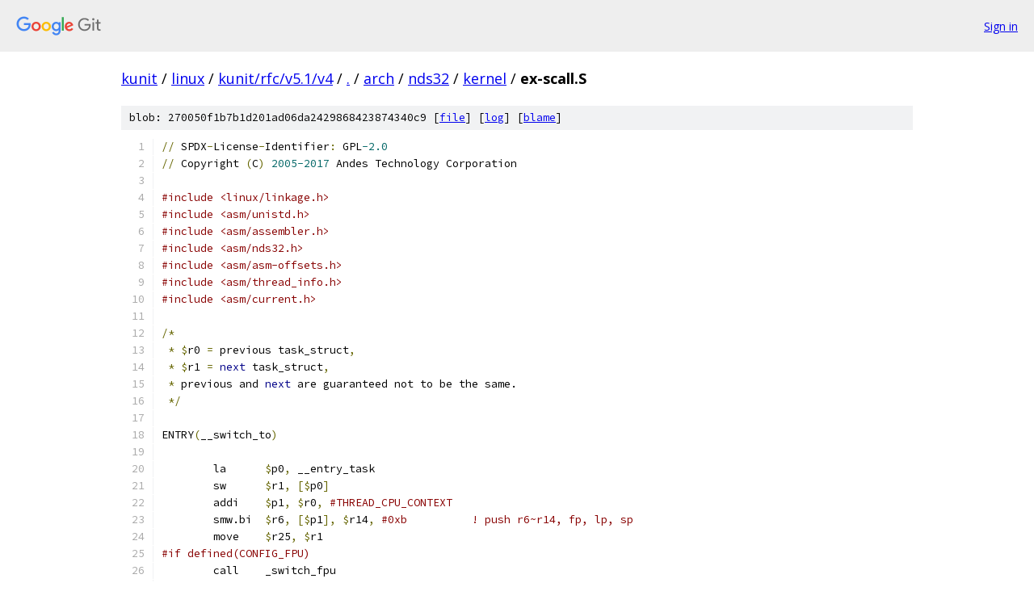

--- FILE ---
content_type: text/html; charset=utf-8
request_url: https://kunit.googlesource.com/linux/+/kunit/rfc/v5.1/v4/arch/nds32/kernel/ex-scall.S
body_size: 3099
content:
<!DOCTYPE html><html lang="en"><head><meta charset="utf-8"><meta name="viewport" content="width=device-width, initial-scale=1"><title>arch/nds32/kernel/ex-scall.S - linux - Git at Google</title><link rel="stylesheet" type="text/css" href="/+static/base.css"><link rel="stylesheet" type="text/css" href="/+static/prettify/prettify.css"><!-- default customHeadTagPart --></head><body class="Site"><header class="Site-header"><div class="Header"><a class="Header-image" href="/"><img src="//www.gstatic.com/images/branding/lockups/2x/lockup_git_color_108x24dp.png" width="108" height="24" alt="Google Git"></a><div class="Header-menu"> <a class="Header-menuItem" href="https://accounts.google.com/AccountChooser?faa=1&amp;continue=https://kunit.googlesource.com/login/linux/%2B/kunit/rfc/v5.1/v4/arch/nds32/kernel/ex-scall.S">Sign in</a> </div></div></header><div class="Site-content"><div class="Container "><div class="Breadcrumbs"><a class="Breadcrumbs-crumb" href="/?format=HTML">kunit</a> / <a class="Breadcrumbs-crumb" href="/linux/">linux</a> / <a class="Breadcrumbs-crumb" href="/linux/+/kunit/rfc/v5.1/v4">kunit/rfc/v5.1/v4</a> / <a class="Breadcrumbs-crumb" href="/linux/+/kunit/rfc/v5.1/v4/">.</a> / <a class="Breadcrumbs-crumb" href="/linux/+/kunit/rfc/v5.1/v4/arch">arch</a> / <a class="Breadcrumbs-crumb" href="/linux/+/kunit/rfc/v5.1/v4/arch/nds32">nds32</a> / <a class="Breadcrumbs-crumb" href="/linux/+/kunit/rfc/v5.1/v4/arch/nds32/kernel">kernel</a> / <span class="Breadcrumbs-crumb">ex-scall.S</span></div><div class="u-sha1 u-monospace BlobSha1">blob: 270050f1b7b1d201ad06da2429868423874340c9 [<a href="/linux/+/kunit/rfc/v5.1/v4/arch/nds32/kernel/ex-scall.S">file</a>] [<a href="/linux/+log/kunit/rfc/v5.1/v4/arch/nds32/kernel/ex-scall.S">log</a>] [<a href="/linux/+blame/kunit/rfc/v5.1/v4/arch/nds32/kernel/ex-scall.S">blame</a>]</div><table class="FileContents"><tr class="u-pre u-monospace FileContents-line"><td class="u-lineNum u-noSelect FileContents-lineNum" data-line-number="1"></td><td class="FileContents-lineContents" id="1"><span class="pun">//</span><span class="pln"> SPDX</span><span class="pun">-</span><span class="pln">License</span><span class="pun">-</span><span class="pln">Identifier</span><span class="pun">:</span><span class="pln"> GPL</span><span class="lit">-2.0</span></td></tr><tr class="u-pre u-monospace FileContents-line"><td class="u-lineNum u-noSelect FileContents-lineNum" data-line-number="2"></td><td class="FileContents-lineContents" id="2"><span class="pun">//</span><span class="pln"> Copyright </span><span class="pun">(</span><span class="pln">C</span><span class="pun">)</span><span class="pln"> </span><span class="lit">2005-2017</span><span class="pln"> Andes Technology Corporation</span></td></tr><tr class="u-pre u-monospace FileContents-line"><td class="u-lineNum u-noSelect FileContents-lineNum" data-line-number="3"></td><td class="FileContents-lineContents" id="3"></td></tr><tr class="u-pre u-monospace FileContents-line"><td class="u-lineNum u-noSelect FileContents-lineNum" data-line-number="4"></td><td class="FileContents-lineContents" id="4"><span class="com">#include &lt;linux/linkage.h&gt;</span></td></tr><tr class="u-pre u-monospace FileContents-line"><td class="u-lineNum u-noSelect FileContents-lineNum" data-line-number="5"></td><td class="FileContents-lineContents" id="5"><span class="com">#include &lt;asm/unistd.h&gt;</span></td></tr><tr class="u-pre u-monospace FileContents-line"><td class="u-lineNum u-noSelect FileContents-lineNum" data-line-number="6"></td><td class="FileContents-lineContents" id="6"><span class="com">#include &lt;asm/assembler.h&gt;</span></td></tr><tr class="u-pre u-monospace FileContents-line"><td class="u-lineNum u-noSelect FileContents-lineNum" data-line-number="7"></td><td class="FileContents-lineContents" id="7"><span class="com">#include &lt;asm/nds32.h&gt;</span></td></tr><tr class="u-pre u-monospace FileContents-line"><td class="u-lineNum u-noSelect FileContents-lineNum" data-line-number="8"></td><td class="FileContents-lineContents" id="8"><span class="com">#include &lt;asm/asm-offsets.h&gt;</span></td></tr><tr class="u-pre u-monospace FileContents-line"><td class="u-lineNum u-noSelect FileContents-lineNum" data-line-number="9"></td><td class="FileContents-lineContents" id="9"><span class="com">#include &lt;asm/thread_info.h&gt;</span></td></tr><tr class="u-pre u-monospace FileContents-line"><td class="u-lineNum u-noSelect FileContents-lineNum" data-line-number="10"></td><td class="FileContents-lineContents" id="10"><span class="com">#include &lt;asm/current.h&gt;</span></td></tr><tr class="u-pre u-monospace FileContents-line"><td class="u-lineNum u-noSelect FileContents-lineNum" data-line-number="11"></td><td class="FileContents-lineContents" id="11"></td></tr><tr class="u-pre u-monospace FileContents-line"><td class="u-lineNum u-noSelect FileContents-lineNum" data-line-number="12"></td><td class="FileContents-lineContents" id="12"><span class="pun">/*</span></td></tr><tr class="u-pre u-monospace FileContents-line"><td class="u-lineNum u-noSelect FileContents-lineNum" data-line-number="13"></td><td class="FileContents-lineContents" id="13"><span class="pln"> </span><span class="pun">*</span><span class="pln"> </span><span class="pun">$</span><span class="pln">r0 </span><span class="pun">=</span><span class="pln"> previous task_struct</span><span class="pun">,</span></td></tr><tr class="u-pre u-monospace FileContents-line"><td class="u-lineNum u-noSelect FileContents-lineNum" data-line-number="14"></td><td class="FileContents-lineContents" id="14"><span class="pln"> </span><span class="pun">*</span><span class="pln"> </span><span class="pun">$</span><span class="pln">r1 </span><span class="pun">=</span><span class="pln"> </span><span class="kwd">next</span><span class="pln"> task_struct</span><span class="pun">,</span></td></tr><tr class="u-pre u-monospace FileContents-line"><td class="u-lineNum u-noSelect FileContents-lineNum" data-line-number="15"></td><td class="FileContents-lineContents" id="15"><span class="pln"> </span><span class="pun">*</span><span class="pln"> previous and </span><span class="kwd">next</span><span class="pln"> are guaranteed not to be the same.</span></td></tr><tr class="u-pre u-monospace FileContents-line"><td class="u-lineNum u-noSelect FileContents-lineNum" data-line-number="16"></td><td class="FileContents-lineContents" id="16"><span class="pln"> </span><span class="pun">*/</span></td></tr><tr class="u-pre u-monospace FileContents-line"><td class="u-lineNum u-noSelect FileContents-lineNum" data-line-number="17"></td><td class="FileContents-lineContents" id="17"></td></tr><tr class="u-pre u-monospace FileContents-line"><td class="u-lineNum u-noSelect FileContents-lineNum" data-line-number="18"></td><td class="FileContents-lineContents" id="18"><span class="pln">ENTRY</span><span class="pun">(</span><span class="pln">__switch_to</span><span class="pun">)</span></td></tr><tr class="u-pre u-monospace FileContents-line"><td class="u-lineNum u-noSelect FileContents-lineNum" data-line-number="19"></td><td class="FileContents-lineContents" id="19"></td></tr><tr class="u-pre u-monospace FileContents-line"><td class="u-lineNum u-noSelect FileContents-lineNum" data-line-number="20"></td><td class="FileContents-lineContents" id="20"><span class="pln">	la	</span><span class="pun">$</span><span class="pln">p0</span><span class="pun">,</span><span class="pln"> __entry_task</span></td></tr><tr class="u-pre u-monospace FileContents-line"><td class="u-lineNum u-noSelect FileContents-lineNum" data-line-number="21"></td><td class="FileContents-lineContents" id="21"><span class="pln">	sw	</span><span class="pun">$</span><span class="pln">r1</span><span class="pun">,</span><span class="pln"> </span><span class="pun">[$</span><span class="pln">p0</span><span class="pun">]</span></td></tr><tr class="u-pre u-monospace FileContents-line"><td class="u-lineNum u-noSelect FileContents-lineNum" data-line-number="22"></td><td class="FileContents-lineContents" id="22"><span class="pln">	addi	</span><span class="pun">$</span><span class="pln">p1</span><span class="pun">,</span><span class="pln"> </span><span class="pun">$</span><span class="pln">r0</span><span class="pun">,</span><span class="pln"> </span><span class="com">#THREAD_CPU_CONTEXT</span></td></tr><tr class="u-pre u-monospace FileContents-line"><td class="u-lineNum u-noSelect FileContents-lineNum" data-line-number="23"></td><td class="FileContents-lineContents" id="23"><span class="pln">	smw.bi 	</span><span class="pun">$</span><span class="pln">r6</span><span class="pun">,</span><span class="pln"> </span><span class="pun">[$</span><span class="pln">p1</span><span class="pun">],</span><span class="pln"> </span><span class="pun">$</span><span class="pln">r14</span><span class="pun">,</span><span class="pln"> </span><span class="com">#0xb		! push r6~r14, fp, lp, sp</span></td></tr><tr class="u-pre u-monospace FileContents-line"><td class="u-lineNum u-noSelect FileContents-lineNum" data-line-number="24"></td><td class="FileContents-lineContents" id="24"><span class="pln">	move	</span><span class="pun">$</span><span class="pln">r25</span><span class="pun">,</span><span class="pln"> </span><span class="pun">$</span><span class="pln">r1</span></td></tr><tr class="u-pre u-monospace FileContents-line"><td class="u-lineNum u-noSelect FileContents-lineNum" data-line-number="25"></td><td class="FileContents-lineContents" id="25"><span class="com">#if defined(CONFIG_FPU)</span></td></tr><tr class="u-pre u-monospace FileContents-line"><td class="u-lineNum u-noSelect FileContents-lineNum" data-line-number="26"></td><td class="FileContents-lineContents" id="26"><span class="pln">	call	_switch_fpu</span></td></tr><tr class="u-pre u-monospace FileContents-line"><td class="u-lineNum u-noSelect FileContents-lineNum" data-line-number="27"></td><td class="FileContents-lineContents" id="27"><span class="com">#endif</span></td></tr><tr class="u-pre u-monospace FileContents-line"><td class="u-lineNum u-noSelect FileContents-lineNum" data-line-number="28"></td><td class="FileContents-lineContents" id="28"><span class="pln">	addi	</span><span class="pun">$</span><span class="pln">r1</span><span class="pun">,</span><span class="pln"> </span><span class="pun">$</span><span class="pln">r25</span><span class="pun">,</span><span class="pln"> </span><span class="com">#THREAD_CPU_CONTEXT</span></td></tr><tr class="u-pre u-monospace FileContents-line"><td class="u-lineNum u-noSelect FileContents-lineNum" data-line-number="29"></td><td class="FileContents-lineContents" id="29"><span class="pln">	lmw.bi 	</span><span class="pun">$</span><span class="pln">r6</span><span class="pun">,</span><span class="pln"> </span><span class="pun">[$</span><span class="pln">r1</span><span class="pun">],</span><span class="pln"> </span><span class="pun">$</span><span class="pln">r14</span><span class="pun">,</span><span class="pln"> </span><span class="com">#0xb		! pop r6~r14, fp, lp, sp</span></td></tr><tr class="u-pre u-monospace FileContents-line"><td class="u-lineNum u-noSelect FileContents-lineNum" data-line-number="30"></td><td class="FileContents-lineContents" id="30"><span class="pln">	ret</span></td></tr><tr class="u-pre u-monospace FileContents-line"><td class="u-lineNum u-noSelect FileContents-lineNum" data-line-number="31"></td><td class="FileContents-lineContents" id="31"></td></tr><tr class="u-pre u-monospace FileContents-line"><td class="u-lineNum u-noSelect FileContents-lineNum" data-line-number="32"></td><td class="FileContents-lineContents" id="32"></td></tr><tr class="u-pre u-monospace FileContents-line"><td class="u-lineNum u-noSelect FileContents-lineNum" data-line-number="33"></td><td class="FileContents-lineContents" id="33"><span class="com">#define tbl $r8</span></td></tr><tr class="u-pre u-monospace FileContents-line"><td class="u-lineNum u-noSelect FileContents-lineNum" data-line-number="34"></td><td class="FileContents-lineContents" id="34"></td></tr><tr class="u-pre u-monospace FileContents-line"><td class="u-lineNum u-noSelect FileContents-lineNum" data-line-number="35"></td><td class="FileContents-lineContents" id="35"><span class="pun">/*</span></td></tr><tr class="u-pre u-monospace FileContents-line"><td class="u-lineNum u-noSelect FileContents-lineNum" data-line-number="36"></td><td class="FileContents-lineContents" id="36"><span class="pln"> </span><span class="pun">*</span><span class="pln"> </span><span class="pun">$</span><span class="pln">r7 will be writen as syscall nr</span></td></tr><tr class="u-pre u-monospace FileContents-line"><td class="u-lineNum u-noSelect FileContents-lineNum" data-line-number="37"></td><td class="FileContents-lineContents" id="37"><span class="pln"> </span><span class="pun">*/</span></td></tr><tr class="u-pre u-monospace FileContents-line"><td class="u-lineNum u-noSelect FileContents-lineNum" data-line-number="38"></td><td class="FileContents-lineContents" id="38"><span class="pln">	.macro	get_scno</span></td></tr><tr class="u-pre u-monospace FileContents-line"><td class="u-lineNum u-noSelect FileContents-lineNum" data-line-number="39"></td><td class="FileContents-lineContents" id="39"><span class="pln">	lwi	</span><span class="pun">$</span><span class="pln">r7</span><span class="pun">,</span><span class="pln"> </span><span class="pun">[$</span><span class="pln">sp </span><span class="pun">+</span><span class="pln"> R15_OFFSET</span><span class="pun">]</span></td></tr><tr class="u-pre u-monospace FileContents-line"><td class="u-lineNum u-noSelect FileContents-lineNum" data-line-number="40"></td><td class="FileContents-lineContents" id="40"><span class="pln">	swi	</span><span class="pun">$</span><span class="pln">r7</span><span class="pun">,</span><span class="pln"> </span><span class="pun">[$</span><span class="pln">sp </span><span class="pun">+</span><span class="pln"> SYSCALLNO_OFFSET</span><span class="pun">]</span></td></tr><tr class="u-pre u-monospace FileContents-line"><td class="u-lineNum u-noSelect FileContents-lineNum" data-line-number="41"></td><td class="FileContents-lineContents" id="41"><span class="pln">	.endm</span></td></tr><tr class="u-pre u-monospace FileContents-line"><td class="u-lineNum u-noSelect FileContents-lineNum" data-line-number="42"></td><td class="FileContents-lineContents" id="42"></td></tr><tr class="u-pre u-monospace FileContents-line"><td class="u-lineNum u-noSelect FileContents-lineNum" data-line-number="43"></td><td class="FileContents-lineContents" id="43"><span class="pln">	.macro	updateipc</span></td></tr><tr class="u-pre u-monospace FileContents-line"><td class="u-lineNum u-noSelect FileContents-lineNum" data-line-number="44"></td><td class="FileContents-lineContents" id="44"><span class="pln">	addi	</span><span class="pun">$</span><span class="pln">r17</span><span class="pun">,</span><span class="pln"> </span><span class="pun">$</span><span class="pln">r13</span><span class="pun">,</span><span class="pln"> </span><span class="com">#4				! $r13 is $IPC</span></td></tr><tr class="u-pre u-monospace FileContents-line"><td class="u-lineNum u-noSelect FileContents-lineNum" data-line-number="45"></td><td class="FileContents-lineContents" id="45"><span class="pln">	swi	</span><span class="pun">$</span><span class="pln">r17</span><span class="pun">,</span><span class="pln"> </span><span class="pun">[$</span><span class="pln">sp </span><span class="pun">+</span><span class="pln"> IPC_OFFSET</span><span class="pun">]</span></td></tr><tr class="u-pre u-monospace FileContents-line"><td class="u-lineNum u-noSelect FileContents-lineNum" data-line-number="46"></td><td class="FileContents-lineContents" id="46"><span class="pln">	.endm</span></td></tr><tr class="u-pre u-monospace FileContents-line"><td class="u-lineNum u-noSelect FileContents-lineNum" data-line-number="47"></td><td class="FileContents-lineContents" id="47"></td></tr><tr class="u-pre u-monospace FileContents-line"><td class="u-lineNum u-noSelect FileContents-lineNum" data-line-number="48"></td><td class="FileContents-lineContents" id="48"><span class="pln">ENTRY</span><span class="pun">(</span><span class="pln">eh_syscall</span><span class="pun">)</span></td></tr><tr class="u-pre u-monospace FileContents-line"><td class="u-lineNum u-noSelect FileContents-lineNum" data-line-number="49"></td><td class="FileContents-lineContents" id="49"><span class="pln">	updateipc</span></td></tr><tr class="u-pre u-monospace FileContents-line"><td class="u-lineNum u-noSelect FileContents-lineNum" data-line-number="50"></td><td class="FileContents-lineContents" id="50"></td></tr><tr class="u-pre u-monospace FileContents-line"><td class="u-lineNum u-noSelect FileContents-lineNum" data-line-number="51"></td><td class="FileContents-lineContents" id="51"><span class="pln">	get_scno</span></td></tr><tr class="u-pre u-monospace FileContents-line"><td class="u-lineNum u-noSelect FileContents-lineNum" data-line-number="52"></td><td class="FileContents-lineContents" id="52"><span class="pln">	gie_enable</span></td></tr><tr class="u-pre u-monospace FileContents-line"><td class="u-lineNum u-noSelect FileContents-lineNum" data-line-number="53"></td><td class="FileContents-lineContents" id="53"></td></tr><tr class="u-pre u-monospace FileContents-line"><td class="u-lineNum u-noSelect FileContents-lineNum" data-line-number="54"></td><td class="FileContents-lineContents" id="54"><span class="pln">	lwi	</span><span class="pun">$</span><span class="pln">p0</span><span class="pun">,</span><span class="pln"> </span><span class="pun">[</span><span class="pln">tsk</span><span class="pun">+</span><span class="com">#TSK_TI_FLAGS]		! check for syscall tracing</span></td></tr><tr class="u-pre u-monospace FileContents-line"><td class="u-lineNum u-noSelect FileContents-lineNum" data-line-number="55"></td><td class="FileContents-lineContents" id="55"></td></tr><tr class="u-pre u-monospace FileContents-line"><td class="u-lineNum u-noSelect FileContents-lineNum" data-line-number="56"></td><td class="FileContents-lineContents" id="56"><span class="pln">	andi	</span><span class="pun">$</span><span class="pln">p1</span><span class="pun">,</span><span class="pln"> </span><span class="pun">$</span><span class="pln">p0</span><span class="pun">,</span><span class="pln"> </span><span class="com">#_TIF_WORK_SYSCALL_ENTRY	! are we tracing syscalls?</span></td></tr><tr class="u-pre u-monospace FileContents-line"><td class="u-lineNum u-noSelect FileContents-lineNum" data-line-number="57"></td><td class="FileContents-lineContents" id="57"><span class="pln">	bnez	</span><span class="pun">$</span><span class="pln">p1</span><span class="pun">,</span><span class="pln"> __sys_trace</span></td></tr><tr class="u-pre u-monospace FileContents-line"><td class="u-lineNum u-noSelect FileContents-lineNum" data-line-number="58"></td><td class="FileContents-lineContents" id="58"></td></tr><tr class="u-pre u-monospace FileContents-line"><td class="u-lineNum u-noSelect FileContents-lineNum" data-line-number="59"></td><td class="FileContents-lineContents" id="59"><span class="pln">	la	</span><span class="pun">$</span><span class="pln">lp</span><span class="pun">,</span><span class="pln"> ret_fast_syscall		</span><span class="pun">!</span><span class="pln"> </span><span class="kwd">return</span><span class="pln"> address</span></td></tr><tr class="u-pre u-monospace FileContents-line"><td class="u-lineNum u-noSelect FileContents-lineNum" data-line-number="60"></td><td class="FileContents-lineContents" id="60"><span class="pln">jmp_systbl</span><span class="pun">:</span></td></tr><tr class="u-pre u-monospace FileContents-line"><td class="u-lineNum u-noSelect FileContents-lineNum" data-line-number="61"></td><td class="FileContents-lineContents" id="61"><span class="pln">	addi	</span><span class="pun">$</span><span class="pln">p1</span><span class="pun">,</span><span class="pln"> </span><span class="pun">$</span><span class="pln">r7</span><span class="pun">,</span><span class="pln"> </span><span class="com">#-__NR_syscalls	! syscall number of syscall instruction is guarded by addembler</span></td></tr><tr class="u-pre u-monospace FileContents-line"><td class="u-lineNum u-noSelect FileContents-lineNum" data-line-number="62"></td><td class="FileContents-lineContents" id="62"><span class="pln">	bgez	</span><span class="pun">$</span><span class="pln">p1</span><span class="pun">,</span><span class="pln"> _SCNO_EXCEED		</span><span class="pun">!</span><span class="pln"> call sys_</span><span class="pun">*</span><span class="pln"> routine</span></td></tr><tr class="u-pre u-monospace FileContents-line"><td class="u-lineNum u-noSelect FileContents-lineNum" data-line-number="63"></td><td class="FileContents-lineContents" id="63"><span class="pln">	la	tbl</span><span class="pun">,</span><span class="pln"> sys_call_table		</span><span class="pun">!</span><span class="pln"> load syscall table pointer</span></td></tr><tr class="u-pre u-monospace FileContents-line"><td class="u-lineNum u-noSelect FileContents-lineNum" data-line-number="64"></td><td class="FileContents-lineContents" id="64"><span class="pln">	slli	</span><span class="pun">$</span><span class="pln">p1</span><span class="pun">,</span><span class="pln"> </span><span class="pun">$</span><span class="pln">r7</span><span class="pun">,</span><span class="pln"> </span><span class="com">#2</span></td></tr><tr class="u-pre u-monospace FileContents-line"><td class="u-lineNum u-noSelect FileContents-lineNum" data-line-number="65"></td><td class="FileContents-lineContents" id="65"><span class="pln">	add	</span><span class="pun">$</span><span class="pln">p1</span><span class="pun">,</span><span class="pln"> tbl</span><span class="pun">,</span><span class="pln"> </span><span class="pun">$</span><span class="pln">p1</span></td></tr><tr class="u-pre u-monospace FileContents-line"><td class="u-lineNum u-noSelect FileContents-lineNum" data-line-number="66"></td><td class="FileContents-lineContents" id="66"><span class="pln">	lwi	</span><span class="pun">$</span><span class="pln">p1</span><span class="pun">,</span><span class="pln"> </span><span class="pun">[$</span><span class="pln">p1</span><span class="pun">]</span></td></tr><tr class="u-pre u-monospace FileContents-line"><td class="u-lineNum u-noSelect FileContents-lineNum" data-line-number="67"></td><td class="FileContents-lineContents" id="67"><span class="pln">	jr	</span><span class="pun">$</span><span class="pln">p1				</span><span class="pun">!</span><span class="pln"> no </span><span class="kwd">return</span></td></tr><tr class="u-pre u-monospace FileContents-line"><td class="u-lineNum u-noSelect FileContents-lineNum" data-line-number="68"></td><td class="FileContents-lineContents" id="68"></td></tr><tr class="u-pre u-monospace FileContents-line"><td class="u-lineNum u-noSelect FileContents-lineNum" data-line-number="69"></td><td class="FileContents-lineContents" id="69"><span class="pln">_SCNO_EXCEED</span><span class="pun">:</span></td></tr><tr class="u-pre u-monospace FileContents-line"><td class="u-lineNum u-noSelect FileContents-lineNum" data-line-number="70"></td><td class="FileContents-lineContents" id="70"><span class="pln">	ori	</span><span class="pun">$</span><span class="pln">r0</span><span class="pun">,</span><span class="pln"> </span><span class="pun">$</span><span class="pln">r7</span><span class="pun">,</span><span class="pln"> </span><span class="com">#0</span></td></tr><tr class="u-pre u-monospace FileContents-line"><td class="u-lineNum u-noSelect FileContents-lineNum" data-line-number="71"></td><td class="FileContents-lineContents" id="71"><span class="pln">        ori	</span><span class="pun">$</span><span class="pln">r1</span><span class="pun">,</span><span class="pln"> </span><span class="pun">$</span><span class="pln">sp</span><span class="pun">,</span><span class="pln"> </span><span class="com">#0</span></td></tr><tr class="u-pre u-monospace FileContents-line"><td class="u-lineNum u-noSelect FileContents-lineNum" data-line-number="72"></td><td class="FileContents-lineContents" id="72"><span class="pln">	b	bad_syscall</span></td></tr><tr class="u-pre u-monospace FileContents-line"><td class="u-lineNum u-noSelect FileContents-lineNum" data-line-number="73"></td><td class="FileContents-lineContents" id="73"></td></tr><tr class="u-pre u-monospace FileContents-line"><td class="u-lineNum u-noSelect FileContents-lineNum" data-line-number="74"></td><td class="FileContents-lineContents" id="74"><span class="pun">/*</span></td></tr><tr class="u-pre u-monospace FileContents-line"><td class="u-lineNum u-noSelect FileContents-lineNum" data-line-number="75"></td><td class="FileContents-lineContents" id="75"><span class="pln"> </span><span class="pun">*</span><span class="pln"> This is the really slow path.  We</span><span class="str">&#39;re going to be doing</span></td></tr><tr class="u-pre u-monospace FileContents-line"><td class="u-lineNum u-noSelect FileContents-lineNum" data-line-number="76"></td><td class="FileContents-lineContents" id="76"><span class="str"> * context switches, and waiting for our parent to respond.</span></td></tr><tr class="u-pre u-monospace FileContents-line"><td class="u-lineNum u-noSelect FileContents-lineNum" data-line-number="77"></td><td class="FileContents-lineContents" id="77"><span class="str"> */</span></td></tr><tr class="u-pre u-monospace FileContents-line"><td class="u-lineNum u-noSelect FileContents-lineNum" data-line-number="78"></td><td class="FileContents-lineContents" id="78"><span class="str">__sys_trace:</span></td></tr><tr class="u-pre u-monospace FileContents-line"><td class="u-lineNum u-noSelect FileContents-lineNum" data-line-number="79"></td><td class="FileContents-lineContents" id="79"><span class="str">	move	$r0, $sp</span></td></tr><tr class="u-pre u-monospace FileContents-line"><td class="u-lineNum u-noSelect FileContents-lineNum" data-line-number="80"></td><td class="FileContents-lineContents" id="80"><span class="str">	bal	syscall_trace_enter</span></td></tr><tr class="u-pre u-monospace FileContents-line"><td class="u-lineNum u-noSelect FileContents-lineNum" data-line-number="81"></td><td class="FileContents-lineContents" id="81"><span class="str">	move	$r7, $r0</span></td></tr><tr class="u-pre u-monospace FileContents-line"><td class="u-lineNum u-noSelect FileContents-lineNum" data-line-number="82"></td><td class="FileContents-lineContents" id="82"><span class="str">	la	$lp, __sys_trace_return		! return address</span></td></tr><tr class="u-pre u-monospace FileContents-line"><td class="u-lineNum u-noSelect FileContents-lineNum" data-line-number="83"></td><td class="FileContents-lineContents" id="83"></td></tr><tr class="u-pre u-monospace FileContents-line"><td class="u-lineNum u-noSelect FileContents-lineNum" data-line-number="84"></td><td class="FileContents-lineContents" id="84"><span class="str">	addi    $p1, $r7, #1</span></td></tr><tr class="u-pre u-monospace FileContents-line"><td class="u-lineNum u-noSelect FileContents-lineNum" data-line-number="85"></td><td class="FileContents-lineContents" id="85"><span class="str">	beqz    $p1, ret_slow_syscall		! fatal signal is pending</span></td></tr><tr class="u-pre u-monospace FileContents-line"><td class="u-lineNum u-noSelect FileContents-lineNum" data-line-number="86"></td><td class="FileContents-lineContents" id="86"></td></tr><tr class="u-pre u-monospace FileContents-line"><td class="u-lineNum u-noSelect FileContents-lineNum" data-line-number="87"></td><td class="FileContents-lineContents" id="87"><span class="str">	addi	$p1, $sp, #R0_OFFSET		! pointer to regs</span></td></tr><tr class="u-pre u-monospace FileContents-line"><td class="u-lineNum u-noSelect FileContents-lineNum" data-line-number="88"></td><td class="FileContents-lineContents" id="88"><span class="str">	lmw.bi	$r0, [$p1], $r5			! have to reload $r0 - $r5</span></td></tr><tr class="u-pre u-monospace FileContents-line"><td class="u-lineNum u-noSelect FileContents-lineNum" data-line-number="89"></td><td class="FileContents-lineContents" id="89"><span class="str">	b	jmp_systbl</span></td></tr><tr class="u-pre u-monospace FileContents-line"><td class="u-lineNum u-noSelect FileContents-lineNum" data-line-number="90"></td><td class="FileContents-lineContents" id="90"></td></tr><tr class="u-pre u-monospace FileContents-line"><td class="u-lineNum u-noSelect FileContents-lineNum" data-line-number="91"></td><td class="FileContents-lineContents" id="91"><span class="str">__sys_trace_return:</span></td></tr><tr class="u-pre u-monospace FileContents-line"><td class="u-lineNum u-noSelect FileContents-lineNum" data-line-number="92"></td><td class="FileContents-lineContents" id="92"><span class="str">	swi	$r0, [$sp+#R0_OFFSET]		! T: save returned $r0</span></td></tr><tr class="u-pre u-monospace FileContents-line"><td class="u-lineNum u-noSelect FileContents-lineNum" data-line-number="93"></td><td class="FileContents-lineContents" id="93"><span class="str">	move	$r0, $sp			! set pt_regs for syscall_trace_leave</span></td></tr><tr class="u-pre u-monospace FileContents-line"><td class="u-lineNum u-noSelect FileContents-lineNum" data-line-number="94"></td><td class="FileContents-lineContents" id="94"><span class="str">	bal	syscall_trace_leave</span></td></tr><tr class="u-pre u-monospace FileContents-line"><td class="u-lineNum u-noSelect FileContents-lineNum" data-line-number="95"></td><td class="FileContents-lineContents" id="95"><span class="str">	b	ret_slow_syscall</span></td></tr><tr class="u-pre u-monospace FileContents-line"><td class="u-lineNum u-noSelect FileContents-lineNum" data-line-number="96"></td><td class="FileContents-lineContents" id="96"></td></tr><tr class="u-pre u-monospace FileContents-line"><td class="u-lineNum u-noSelect FileContents-lineNum" data-line-number="97"></td><td class="FileContents-lineContents" id="97"><span class="str">ENTRY(sys_rt_sigreturn_wrapper)</span></td></tr><tr class="u-pre u-monospace FileContents-line"><td class="u-lineNum u-noSelect FileContents-lineNum" data-line-number="98"></td><td class="FileContents-lineContents" id="98"><span class="str">	addi	$r0, $sp, #0</span></td></tr><tr class="u-pre u-monospace FileContents-line"><td class="u-lineNum u-noSelect FileContents-lineNum" data-line-number="99"></td><td class="FileContents-lineContents" id="99"><span class="str">	b	sys_rt_sigreturn</span></td></tr><tr class="u-pre u-monospace FileContents-line"><td class="u-lineNum u-noSelect FileContents-lineNum" data-line-number="100"></td><td class="FileContents-lineContents" id="100"><span class="str">ENDPROC(sys_rt_sigreturn_wrapper)</span></td></tr></table><script nonce="GhCTKEehM7KpHvccNOCbzA">for (let lineNumEl of document.querySelectorAll('td.u-lineNum')) {lineNumEl.onclick = () => {window.location.hash = `#${lineNumEl.getAttribute('data-line-number')}`;};}</script></div> <!-- Container --></div> <!-- Site-content --><footer class="Site-footer"><div class="Footer"><span class="Footer-poweredBy">Powered by <a href="https://gerrit.googlesource.com/gitiles/">Gitiles</a>| <a href="https://policies.google.com/privacy">Privacy</a>| <a href="https://policies.google.com/terms">Terms</a></span><span class="Footer-formats"><a class="u-monospace Footer-formatsItem" href="?format=TEXT">txt</a> <a class="u-monospace Footer-formatsItem" href="?format=JSON">json</a></span></div></footer></body></html>